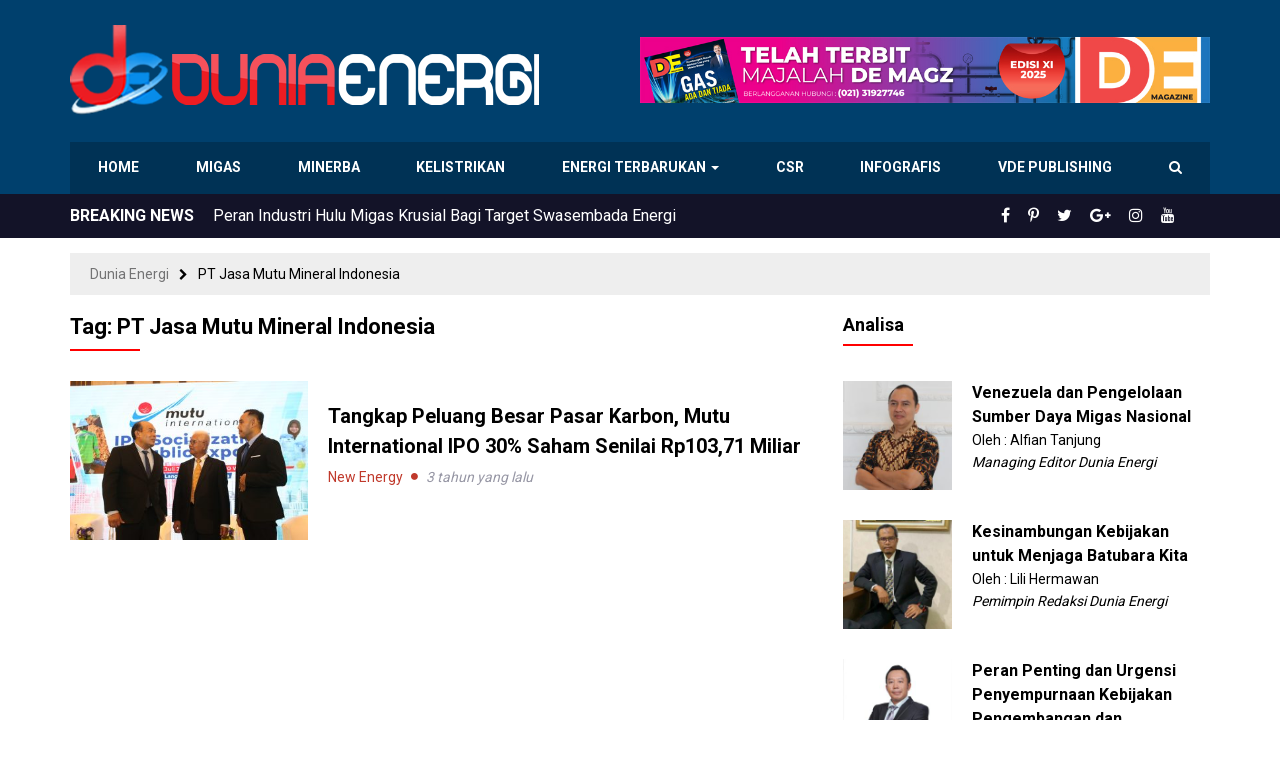

--- FILE ---
content_type: text/html; charset=UTF-8
request_url: https://www.dunia-energi.com/tag/pt-jasa-mutu-mineral-indonesia/
body_size: 16664
content:
<!DOCTYPE html>
<!--[if IE 7]>
<html class="ie ie7 ltie10" lang="id">
<![endif]-->
<!--[if IE 8]>
<html class="ie ie8 ltie10" lang="id">
<![endif]-->
<!--[if IE 9]>
<html class="ie ie9 ltie10" lang="id">
<![endif]-->
<!--[if !(IE 7) & !(IE 8) & !(IE 9)]><!-->
<html lang="id">
<!--<![endif]-->
<head>
<meta http-equiv="Content-Type" content="text/html; charset=UTF-8" />
<meta http-equiv="X-UA-Compatible" content="IE=edge,chrome=1" />
<meta name="viewport" content="width=device-width, initial-scale=1.0, maximum-scale=1.0, user-scalable=no"/>
<title>PT Jasa Mutu Mineral Indonesia Arsip - Dunia Energi</title>
<!--[if lt IE 9]>
<script src="https://www.dunia-energi.com/wp-content/themes/duniaenergiv3/assets/js/lib/html5shiv.js"></script>
<script src="https://www.dunia-energi.com/wp-content/themes/duniaenergiv3/assets/js/lib/respond.min.js"></script>
<![endif]-->
<meta name='robots' content='index, follow, max-image-preview:large, max-snippet:-1, max-video-preview:-1' />

	<!-- This site is optimized with the Yoast SEO plugin v26.8 - https://yoast.com/product/yoast-seo-wordpress/ -->
	<link rel="canonical" href="https://www.dunia-energi.com/tag/pt-jasa-mutu-mineral-indonesia/" />
	<meta property="og:locale" content="id_ID" />
	<meta property="og:type" content="article" />
	<meta property="og:title" content="PT Jasa Mutu Mineral Indonesia Arsip - Dunia Energi" />
	<meta property="og:url" content="https://www.dunia-energi.com/tag/pt-jasa-mutu-mineral-indonesia/" />
	<meta property="og:site_name" content="Dunia Energi" />
	<meta name="twitter:card" content="summary_large_image" />
	<meta name="twitter:site" content="@DuniaEnergi" />
	<script type="application/ld+json" class="yoast-schema-graph">{"@context":"https://schema.org","@graph":[{"@type":"CollectionPage","@id":"https://www.dunia-energi.com/tag/pt-jasa-mutu-mineral-indonesia/","url":"https://www.dunia-energi.com/tag/pt-jasa-mutu-mineral-indonesia/","name":"PT Jasa Mutu Mineral Indonesia Arsip - Dunia Energi","isPartOf":{"@id":"https://www.dunia-energi.com/#website"},"primaryImageOfPage":{"@id":"https://www.dunia-energi.com/tag/pt-jasa-mutu-mineral-indonesia/#primaryimage"},"image":{"@id":"https://www.dunia-energi.com/tag/pt-jasa-mutu-mineral-indonesia/#primaryimage"},"thumbnailUrl":"https://www.dunia-energi.com/wp-content/uploads/2023/07/FOTO-1-scaled.jpg","breadcrumb":{"@id":"https://www.dunia-energi.com/tag/pt-jasa-mutu-mineral-indonesia/#breadcrumb"},"inLanguage":"id"},{"@type":"ImageObject","inLanguage":"id","@id":"https://www.dunia-energi.com/tag/pt-jasa-mutu-mineral-indonesia/#primaryimage","url":"https://www.dunia-energi.com/wp-content/uploads/2023/07/FOTO-1-scaled.jpg","contentUrl":"https://www.dunia-energi.com/wp-content/uploads/2023/07/FOTO-1-scaled.jpg","width":1920,"height":1280},{"@type":"BreadcrumbList","@id":"https://www.dunia-energi.com/tag/pt-jasa-mutu-mineral-indonesia/#breadcrumb","itemListElement":[{"@type":"ListItem","position":1,"name":"Beranda","item":"https://www.dunia-energi.com/"},{"@type":"ListItem","position":2,"name":"PT Jasa Mutu Mineral Indonesia"}]},{"@type":"WebSite","@id":"https://www.dunia-energi.com/#website","url":"https://www.dunia-energi.com/","name":"Dunia Energi","description":"Pusat Berita Perkembangan Tambang &amp; Migas Indonesia","publisher":{"@id":"https://www.dunia-energi.com/#organization"},"potentialAction":[{"@type":"SearchAction","target":{"@type":"EntryPoint","urlTemplate":"https://www.dunia-energi.com/?s={search_term_string}"},"query-input":{"@type":"PropertyValueSpecification","valueRequired":true,"valueName":"search_term_string"}}],"inLanguage":"id"},{"@type":"Organization","@id":"https://www.dunia-energi.com/#organization","name":"PT Dunia Energi","url":"https://www.dunia-energi.com/","logo":{"@type":"ImageObject","inLanguage":"id","@id":"https://www.dunia-energi.com/#/schema/logo/image/","url":"https://i1.wp.com/www.dunia-energi.com/wp-content/uploads/2018/02/logo-small.png?fit=256%2C256&ssl=1","contentUrl":"https://i1.wp.com/www.dunia-energi.com/wp-content/uploads/2018/02/logo-small.png?fit=256%2C256&ssl=1","width":256,"height":256,"caption":"PT Dunia Energi"},"image":{"@id":"https://www.dunia-energi.com/#/schema/logo/image/"},"sameAs":["https://www.facebook.com/duniaenergi","https://x.com/DuniaEnergi","https://www.instagram.com/duniaenergi/","https://www.pinterest.com/duniaenergi/","https://www.youtube.com/channel/UC-1S0QB3HOn6AltYa5-Nphw"]}]}</script>
	<!-- / Yoast SEO plugin. -->


<link rel="alternate" type="application/rss+xml" title="Dunia Energi &raquo; Feed" href="https://www.dunia-energi.com/feed/" />
<link rel="alternate" type="application/rss+xml" title="Dunia Energi &raquo; Umpan Komentar" href="https://www.dunia-energi.com/comments/feed/" />
<link rel="alternate" type="application/rss+xml" title="Dunia Energi &raquo; PT Jasa Mutu Mineral Indonesia Umpan Tag" href="https://www.dunia-energi.com/tag/pt-jasa-mutu-mineral-indonesia/feed/" />
<style id='wp-img-auto-sizes-contain-inline-css' type='text/css'>
img:is([sizes=auto i],[sizes^="auto," i]){contain-intrinsic-size:3000px 1500px}
/*# sourceURL=wp-img-auto-sizes-contain-inline-css */
</style>
<style id='wp-emoji-styles-inline-css' type='text/css'>

	img.wp-smiley, img.emoji {
		display: inline !important;
		border: none !important;
		box-shadow: none !important;
		height: 1em !important;
		width: 1em !important;
		margin: 0 0.07em !important;
		vertical-align: -0.1em !important;
		background: none !important;
		padding: 0 !important;
	}
/*# sourceURL=wp-emoji-styles-inline-css */
</style>
<style id='wp-block-library-inline-css' type='text/css'>
:root{--wp-block-synced-color:#7a00df;--wp-block-synced-color--rgb:122,0,223;--wp-bound-block-color:var(--wp-block-synced-color);--wp-editor-canvas-background:#ddd;--wp-admin-theme-color:#007cba;--wp-admin-theme-color--rgb:0,124,186;--wp-admin-theme-color-darker-10:#006ba1;--wp-admin-theme-color-darker-10--rgb:0,107,160.5;--wp-admin-theme-color-darker-20:#005a87;--wp-admin-theme-color-darker-20--rgb:0,90,135;--wp-admin-border-width-focus:2px}@media (min-resolution:192dpi){:root{--wp-admin-border-width-focus:1.5px}}.wp-element-button{cursor:pointer}:root .has-very-light-gray-background-color{background-color:#eee}:root .has-very-dark-gray-background-color{background-color:#313131}:root .has-very-light-gray-color{color:#eee}:root .has-very-dark-gray-color{color:#313131}:root .has-vivid-green-cyan-to-vivid-cyan-blue-gradient-background{background:linear-gradient(135deg,#00d084,#0693e3)}:root .has-purple-crush-gradient-background{background:linear-gradient(135deg,#34e2e4,#4721fb 50%,#ab1dfe)}:root .has-hazy-dawn-gradient-background{background:linear-gradient(135deg,#faaca8,#dad0ec)}:root .has-subdued-olive-gradient-background{background:linear-gradient(135deg,#fafae1,#67a671)}:root .has-atomic-cream-gradient-background{background:linear-gradient(135deg,#fdd79a,#004a59)}:root .has-nightshade-gradient-background{background:linear-gradient(135deg,#330968,#31cdcf)}:root .has-midnight-gradient-background{background:linear-gradient(135deg,#020381,#2874fc)}:root{--wp--preset--font-size--normal:16px;--wp--preset--font-size--huge:42px}.has-regular-font-size{font-size:1em}.has-larger-font-size{font-size:2.625em}.has-normal-font-size{font-size:var(--wp--preset--font-size--normal)}.has-huge-font-size{font-size:var(--wp--preset--font-size--huge)}.has-text-align-center{text-align:center}.has-text-align-left{text-align:left}.has-text-align-right{text-align:right}.has-fit-text{white-space:nowrap!important}#end-resizable-editor-section{display:none}.aligncenter{clear:both}.items-justified-left{justify-content:flex-start}.items-justified-center{justify-content:center}.items-justified-right{justify-content:flex-end}.items-justified-space-between{justify-content:space-between}.screen-reader-text{border:0;clip-path:inset(50%);height:1px;margin:-1px;overflow:hidden;padding:0;position:absolute;width:1px;word-wrap:normal!important}.screen-reader-text:focus{background-color:#ddd;clip-path:none;color:#444;display:block;font-size:1em;height:auto;left:5px;line-height:normal;padding:15px 23px 14px;text-decoration:none;top:5px;width:auto;z-index:100000}html :where(.has-border-color){border-style:solid}html :where([style*=border-top-color]){border-top-style:solid}html :where([style*=border-right-color]){border-right-style:solid}html :where([style*=border-bottom-color]){border-bottom-style:solid}html :where([style*=border-left-color]){border-left-style:solid}html :where([style*=border-width]){border-style:solid}html :where([style*=border-top-width]){border-top-style:solid}html :where([style*=border-right-width]){border-right-style:solid}html :where([style*=border-bottom-width]){border-bottom-style:solid}html :where([style*=border-left-width]){border-left-style:solid}html :where(img[class*=wp-image-]){height:auto;max-width:100%}:where(figure){margin:0 0 1em}html :where(.is-position-sticky){--wp-admin--admin-bar--position-offset:var(--wp-admin--admin-bar--height,0px)}@media screen and (max-width:600px){html :where(.is-position-sticky){--wp-admin--admin-bar--position-offset:0px}}

/*# sourceURL=wp-block-library-inline-css */
</style><style id='wp-block-gallery-inline-css' type='text/css'>
.blocks-gallery-grid:not(.has-nested-images),.wp-block-gallery:not(.has-nested-images){display:flex;flex-wrap:wrap;list-style-type:none;margin:0;padding:0}.blocks-gallery-grid:not(.has-nested-images) .blocks-gallery-image,.blocks-gallery-grid:not(.has-nested-images) .blocks-gallery-item,.wp-block-gallery:not(.has-nested-images) .blocks-gallery-image,.wp-block-gallery:not(.has-nested-images) .blocks-gallery-item{display:flex;flex-direction:column;flex-grow:1;justify-content:center;margin:0 1em 1em 0;position:relative;width:calc(50% - 1em)}.blocks-gallery-grid:not(.has-nested-images) .blocks-gallery-image:nth-of-type(2n),.blocks-gallery-grid:not(.has-nested-images) .blocks-gallery-item:nth-of-type(2n),.wp-block-gallery:not(.has-nested-images) .blocks-gallery-image:nth-of-type(2n),.wp-block-gallery:not(.has-nested-images) .blocks-gallery-item:nth-of-type(2n){margin-right:0}.blocks-gallery-grid:not(.has-nested-images) .blocks-gallery-image figure,.blocks-gallery-grid:not(.has-nested-images) .blocks-gallery-item figure,.wp-block-gallery:not(.has-nested-images) .blocks-gallery-image figure,.wp-block-gallery:not(.has-nested-images) .blocks-gallery-item figure{align-items:flex-end;display:flex;height:100%;justify-content:flex-start;margin:0}.blocks-gallery-grid:not(.has-nested-images) .blocks-gallery-image img,.blocks-gallery-grid:not(.has-nested-images) .blocks-gallery-item img,.wp-block-gallery:not(.has-nested-images) .blocks-gallery-image img,.wp-block-gallery:not(.has-nested-images) .blocks-gallery-item img{display:block;height:auto;max-width:100%;width:auto}.blocks-gallery-grid:not(.has-nested-images) .blocks-gallery-image figcaption,.blocks-gallery-grid:not(.has-nested-images) .blocks-gallery-item figcaption,.wp-block-gallery:not(.has-nested-images) .blocks-gallery-image figcaption,.wp-block-gallery:not(.has-nested-images) .blocks-gallery-item figcaption{background:linear-gradient(0deg,#000000b3,#0000004d 70%,#0000);bottom:0;box-sizing:border-box;color:#fff;font-size:.8em;margin:0;max-height:100%;overflow:auto;padding:3em .77em .7em;position:absolute;text-align:center;width:100%;z-index:2}.blocks-gallery-grid:not(.has-nested-images) .blocks-gallery-image figcaption img,.blocks-gallery-grid:not(.has-nested-images) .blocks-gallery-item figcaption img,.wp-block-gallery:not(.has-nested-images) .blocks-gallery-image figcaption img,.wp-block-gallery:not(.has-nested-images) .blocks-gallery-item figcaption img{display:inline}.blocks-gallery-grid:not(.has-nested-images) figcaption,.wp-block-gallery:not(.has-nested-images) figcaption{flex-grow:1}.blocks-gallery-grid:not(.has-nested-images).is-cropped .blocks-gallery-image a,.blocks-gallery-grid:not(.has-nested-images).is-cropped .blocks-gallery-image img,.blocks-gallery-grid:not(.has-nested-images).is-cropped .blocks-gallery-item a,.blocks-gallery-grid:not(.has-nested-images).is-cropped .blocks-gallery-item img,.wp-block-gallery:not(.has-nested-images).is-cropped .blocks-gallery-image a,.wp-block-gallery:not(.has-nested-images).is-cropped .blocks-gallery-image img,.wp-block-gallery:not(.has-nested-images).is-cropped .blocks-gallery-item a,.wp-block-gallery:not(.has-nested-images).is-cropped .blocks-gallery-item img{flex:1;height:100%;object-fit:cover;width:100%}.blocks-gallery-grid:not(.has-nested-images).columns-1 .blocks-gallery-image,.blocks-gallery-grid:not(.has-nested-images).columns-1 .blocks-gallery-item,.wp-block-gallery:not(.has-nested-images).columns-1 .blocks-gallery-image,.wp-block-gallery:not(.has-nested-images).columns-1 .blocks-gallery-item{margin-right:0;width:100%}@media (min-width:600px){.blocks-gallery-grid:not(.has-nested-images).columns-3 .blocks-gallery-image,.blocks-gallery-grid:not(.has-nested-images).columns-3 .blocks-gallery-item,.wp-block-gallery:not(.has-nested-images).columns-3 .blocks-gallery-image,.wp-block-gallery:not(.has-nested-images).columns-3 .blocks-gallery-item{margin-right:1em;width:calc(33.33333% - .66667em)}.blocks-gallery-grid:not(.has-nested-images).columns-4 .blocks-gallery-image,.blocks-gallery-grid:not(.has-nested-images).columns-4 .blocks-gallery-item,.wp-block-gallery:not(.has-nested-images).columns-4 .blocks-gallery-image,.wp-block-gallery:not(.has-nested-images).columns-4 .blocks-gallery-item{margin-right:1em;width:calc(25% - .75em)}.blocks-gallery-grid:not(.has-nested-images).columns-5 .blocks-gallery-image,.blocks-gallery-grid:not(.has-nested-images).columns-5 .blocks-gallery-item,.wp-block-gallery:not(.has-nested-images).columns-5 .blocks-gallery-image,.wp-block-gallery:not(.has-nested-images).columns-5 .blocks-gallery-item{margin-right:1em;width:calc(20% - .8em)}.blocks-gallery-grid:not(.has-nested-images).columns-6 .blocks-gallery-image,.blocks-gallery-grid:not(.has-nested-images).columns-6 .blocks-gallery-item,.wp-block-gallery:not(.has-nested-images).columns-6 .blocks-gallery-image,.wp-block-gallery:not(.has-nested-images).columns-6 .blocks-gallery-item{margin-right:1em;width:calc(16.66667% - .83333em)}.blocks-gallery-grid:not(.has-nested-images).columns-7 .blocks-gallery-image,.blocks-gallery-grid:not(.has-nested-images).columns-7 .blocks-gallery-item,.wp-block-gallery:not(.has-nested-images).columns-7 .blocks-gallery-image,.wp-block-gallery:not(.has-nested-images).columns-7 .blocks-gallery-item{margin-right:1em;width:calc(14.28571% - .85714em)}.blocks-gallery-grid:not(.has-nested-images).columns-8 .blocks-gallery-image,.blocks-gallery-grid:not(.has-nested-images).columns-8 .blocks-gallery-item,.wp-block-gallery:not(.has-nested-images).columns-8 .blocks-gallery-image,.wp-block-gallery:not(.has-nested-images).columns-8 .blocks-gallery-item{margin-right:1em;width:calc(12.5% - .875em)}.blocks-gallery-grid:not(.has-nested-images).columns-1 .blocks-gallery-image:nth-of-type(1n),.blocks-gallery-grid:not(.has-nested-images).columns-1 .blocks-gallery-item:nth-of-type(1n),.blocks-gallery-grid:not(.has-nested-images).columns-2 .blocks-gallery-image:nth-of-type(2n),.blocks-gallery-grid:not(.has-nested-images).columns-2 .blocks-gallery-item:nth-of-type(2n),.blocks-gallery-grid:not(.has-nested-images).columns-3 .blocks-gallery-image:nth-of-type(3n),.blocks-gallery-grid:not(.has-nested-images).columns-3 .blocks-gallery-item:nth-of-type(3n),.blocks-gallery-grid:not(.has-nested-images).columns-4 .blocks-gallery-image:nth-of-type(4n),.blocks-gallery-grid:not(.has-nested-images).columns-4 .blocks-gallery-item:nth-of-type(4n),.blocks-gallery-grid:not(.has-nested-images).columns-5 .blocks-gallery-image:nth-of-type(5n),.blocks-gallery-grid:not(.has-nested-images).columns-5 .blocks-gallery-item:nth-of-type(5n),.blocks-gallery-grid:not(.has-nested-images).columns-6 .blocks-gallery-image:nth-of-type(6n),.blocks-gallery-grid:not(.has-nested-images).columns-6 .blocks-gallery-item:nth-of-type(6n),.blocks-gallery-grid:not(.has-nested-images).columns-7 .blocks-gallery-image:nth-of-type(7n),.blocks-gallery-grid:not(.has-nested-images).columns-7 .blocks-gallery-item:nth-of-type(7n),.blocks-gallery-grid:not(.has-nested-images).columns-8 .blocks-gallery-image:nth-of-type(8n),.blocks-gallery-grid:not(.has-nested-images).columns-8 .blocks-gallery-item:nth-of-type(8n),.wp-block-gallery:not(.has-nested-images).columns-1 .blocks-gallery-image:nth-of-type(1n),.wp-block-gallery:not(.has-nested-images).columns-1 .blocks-gallery-item:nth-of-type(1n),.wp-block-gallery:not(.has-nested-images).columns-2 .blocks-gallery-image:nth-of-type(2n),.wp-block-gallery:not(.has-nested-images).columns-2 .blocks-gallery-item:nth-of-type(2n),.wp-block-gallery:not(.has-nested-images).columns-3 .blocks-gallery-image:nth-of-type(3n),.wp-block-gallery:not(.has-nested-images).columns-3 .blocks-gallery-item:nth-of-type(3n),.wp-block-gallery:not(.has-nested-images).columns-4 .blocks-gallery-image:nth-of-type(4n),.wp-block-gallery:not(.has-nested-images).columns-4 .blocks-gallery-item:nth-of-type(4n),.wp-block-gallery:not(.has-nested-images).columns-5 .blocks-gallery-image:nth-of-type(5n),.wp-block-gallery:not(.has-nested-images).columns-5 .blocks-gallery-item:nth-of-type(5n),.wp-block-gallery:not(.has-nested-images).columns-6 .blocks-gallery-image:nth-of-type(6n),.wp-block-gallery:not(.has-nested-images).columns-6 .blocks-gallery-item:nth-of-type(6n),.wp-block-gallery:not(.has-nested-images).columns-7 .blocks-gallery-image:nth-of-type(7n),.wp-block-gallery:not(.has-nested-images).columns-7 .blocks-gallery-item:nth-of-type(7n),.wp-block-gallery:not(.has-nested-images).columns-8 .blocks-gallery-image:nth-of-type(8n),.wp-block-gallery:not(.has-nested-images).columns-8 .blocks-gallery-item:nth-of-type(8n){margin-right:0}}.blocks-gallery-grid:not(.has-nested-images) .blocks-gallery-image:last-child,.blocks-gallery-grid:not(.has-nested-images) .blocks-gallery-item:last-child,.wp-block-gallery:not(.has-nested-images) .blocks-gallery-image:last-child,.wp-block-gallery:not(.has-nested-images) .blocks-gallery-item:last-child{margin-right:0}.blocks-gallery-grid:not(.has-nested-images).alignleft,.blocks-gallery-grid:not(.has-nested-images).alignright,.wp-block-gallery:not(.has-nested-images).alignleft,.wp-block-gallery:not(.has-nested-images).alignright{max-width:420px;width:100%}.blocks-gallery-grid:not(.has-nested-images).aligncenter .blocks-gallery-item figure,.wp-block-gallery:not(.has-nested-images).aligncenter .blocks-gallery-item figure{justify-content:center}.wp-block-gallery:not(.is-cropped) .blocks-gallery-item{align-self:flex-start}figure.wp-block-gallery.has-nested-images{align-items:normal}.wp-block-gallery.has-nested-images figure.wp-block-image:not(#individual-image){margin:0;width:calc(50% - var(--wp--style--unstable-gallery-gap, 16px)/2)}.wp-block-gallery.has-nested-images figure.wp-block-image{box-sizing:border-box;display:flex;flex-direction:column;flex-grow:1;justify-content:center;max-width:100%;position:relative}.wp-block-gallery.has-nested-images figure.wp-block-image>a,.wp-block-gallery.has-nested-images figure.wp-block-image>div{flex-direction:column;flex-grow:1;margin:0}.wp-block-gallery.has-nested-images figure.wp-block-image img{display:block;height:auto;max-width:100%!important;width:auto}.wp-block-gallery.has-nested-images figure.wp-block-image figcaption,.wp-block-gallery.has-nested-images figure.wp-block-image:has(figcaption):before{bottom:0;left:0;max-height:100%;position:absolute;right:0}.wp-block-gallery.has-nested-images figure.wp-block-image:has(figcaption):before{backdrop-filter:blur(3px);content:"";height:100%;-webkit-mask-image:linear-gradient(0deg,#000 20%,#0000);mask-image:linear-gradient(0deg,#000 20%,#0000);max-height:40%;pointer-events:none}.wp-block-gallery.has-nested-images figure.wp-block-image figcaption{box-sizing:border-box;color:#fff;font-size:13px;margin:0;overflow:auto;padding:1em;text-align:center;text-shadow:0 0 1.5px #000}.wp-block-gallery.has-nested-images figure.wp-block-image figcaption::-webkit-scrollbar{height:12px;width:12px}.wp-block-gallery.has-nested-images figure.wp-block-image figcaption::-webkit-scrollbar-track{background-color:initial}.wp-block-gallery.has-nested-images figure.wp-block-image figcaption::-webkit-scrollbar-thumb{background-clip:padding-box;background-color:initial;border:3px solid #0000;border-radius:8px}.wp-block-gallery.has-nested-images figure.wp-block-image figcaption:focus-within::-webkit-scrollbar-thumb,.wp-block-gallery.has-nested-images figure.wp-block-image figcaption:focus::-webkit-scrollbar-thumb,.wp-block-gallery.has-nested-images figure.wp-block-image figcaption:hover::-webkit-scrollbar-thumb{background-color:#fffc}.wp-block-gallery.has-nested-images figure.wp-block-image figcaption{scrollbar-color:#0000 #0000;scrollbar-gutter:stable both-edges;scrollbar-width:thin}.wp-block-gallery.has-nested-images figure.wp-block-image figcaption:focus,.wp-block-gallery.has-nested-images figure.wp-block-image figcaption:focus-within,.wp-block-gallery.has-nested-images figure.wp-block-image figcaption:hover{scrollbar-color:#fffc #0000}.wp-block-gallery.has-nested-images figure.wp-block-image figcaption{will-change:transform}@media (hover:none){.wp-block-gallery.has-nested-images figure.wp-block-image figcaption{scrollbar-color:#fffc #0000}}.wp-block-gallery.has-nested-images figure.wp-block-image figcaption{background:linear-gradient(0deg,#0006,#0000)}.wp-block-gallery.has-nested-images figure.wp-block-image figcaption img{display:inline}.wp-block-gallery.has-nested-images figure.wp-block-image figcaption a{color:inherit}.wp-block-gallery.has-nested-images figure.wp-block-image.has-custom-border img{box-sizing:border-box}.wp-block-gallery.has-nested-images figure.wp-block-image.has-custom-border>a,.wp-block-gallery.has-nested-images figure.wp-block-image.has-custom-border>div,.wp-block-gallery.has-nested-images figure.wp-block-image.is-style-rounded>a,.wp-block-gallery.has-nested-images figure.wp-block-image.is-style-rounded>div{flex:1 1 auto}.wp-block-gallery.has-nested-images figure.wp-block-image.has-custom-border figcaption,.wp-block-gallery.has-nested-images figure.wp-block-image.is-style-rounded figcaption{background:none;color:inherit;flex:initial;margin:0;padding:10px 10px 9px;position:relative;text-shadow:none}.wp-block-gallery.has-nested-images figure.wp-block-image.has-custom-border:before,.wp-block-gallery.has-nested-images figure.wp-block-image.is-style-rounded:before{content:none}.wp-block-gallery.has-nested-images figcaption{flex-basis:100%;flex-grow:1;text-align:center}.wp-block-gallery.has-nested-images:not(.is-cropped) figure.wp-block-image:not(#individual-image){margin-bottom:auto;margin-top:0}.wp-block-gallery.has-nested-images.is-cropped figure.wp-block-image:not(#individual-image){align-self:inherit}.wp-block-gallery.has-nested-images.is-cropped figure.wp-block-image:not(#individual-image)>a,.wp-block-gallery.has-nested-images.is-cropped figure.wp-block-image:not(#individual-image)>div:not(.components-drop-zone){display:flex}.wp-block-gallery.has-nested-images.is-cropped figure.wp-block-image:not(#individual-image) a,.wp-block-gallery.has-nested-images.is-cropped figure.wp-block-image:not(#individual-image) img{flex:1 0 0%;height:100%;object-fit:cover;width:100%}.wp-block-gallery.has-nested-images.columns-1 figure.wp-block-image:not(#individual-image){width:100%}@media (min-width:600px){.wp-block-gallery.has-nested-images.columns-3 figure.wp-block-image:not(#individual-image){width:calc(33.33333% - var(--wp--style--unstable-gallery-gap, 16px)*.66667)}.wp-block-gallery.has-nested-images.columns-4 figure.wp-block-image:not(#individual-image){width:calc(25% - var(--wp--style--unstable-gallery-gap, 16px)*.75)}.wp-block-gallery.has-nested-images.columns-5 figure.wp-block-image:not(#individual-image){width:calc(20% - var(--wp--style--unstable-gallery-gap, 16px)*.8)}.wp-block-gallery.has-nested-images.columns-6 figure.wp-block-image:not(#individual-image){width:calc(16.66667% - var(--wp--style--unstable-gallery-gap, 16px)*.83333)}.wp-block-gallery.has-nested-images.columns-7 figure.wp-block-image:not(#individual-image){width:calc(14.28571% - var(--wp--style--unstable-gallery-gap, 16px)*.85714)}.wp-block-gallery.has-nested-images.columns-8 figure.wp-block-image:not(#individual-image){width:calc(12.5% - var(--wp--style--unstable-gallery-gap, 16px)*.875)}.wp-block-gallery.has-nested-images.columns-default figure.wp-block-image:not(#individual-image){width:calc(33.33% - var(--wp--style--unstable-gallery-gap, 16px)*.66667)}.wp-block-gallery.has-nested-images.columns-default figure.wp-block-image:not(#individual-image):first-child:nth-last-child(2),.wp-block-gallery.has-nested-images.columns-default figure.wp-block-image:not(#individual-image):first-child:nth-last-child(2)~figure.wp-block-image:not(#individual-image){width:calc(50% - var(--wp--style--unstable-gallery-gap, 16px)*.5)}.wp-block-gallery.has-nested-images.columns-default figure.wp-block-image:not(#individual-image):first-child:last-child{width:100%}}.wp-block-gallery.has-nested-images.alignleft,.wp-block-gallery.has-nested-images.alignright{max-width:420px;width:100%}.wp-block-gallery.has-nested-images.aligncenter{justify-content:center}
/*# sourceURL=https://www.dunia-energi.com/wp-includes/blocks/gallery/style.min.css */
</style>
<style id='wp-block-image-inline-css' type='text/css'>
.wp-block-image>a,.wp-block-image>figure>a{display:inline-block}.wp-block-image img{box-sizing:border-box;height:auto;max-width:100%;vertical-align:bottom}@media not (prefers-reduced-motion){.wp-block-image img.hide{visibility:hidden}.wp-block-image img.show{animation:show-content-image .4s}}.wp-block-image[style*=border-radius] img,.wp-block-image[style*=border-radius]>a{border-radius:inherit}.wp-block-image.has-custom-border img{box-sizing:border-box}.wp-block-image.aligncenter{text-align:center}.wp-block-image.alignfull>a,.wp-block-image.alignwide>a{width:100%}.wp-block-image.alignfull img,.wp-block-image.alignwide img{height:auto;width:100%}.wp-block-image .aligncenter,.wp-block-image .alignleft,.wp-block-image .alignright,.wp-block-image.aligncenter,.wp-block-image.alignleft,.wp-block-image.alignright{display:table}.wp-block-image .aligncenter>figcaption,.wp-block-image .alignleft>figcaption,.wp-block-image .alignright>figcaption,.wp-block-image.aligncenter>figcaption,.wp-block-image.alignleft>figcaption,.wp-block-image.alignright>figcaption{caption-side:bottom;display:table-caption}.wp-block-image .alignleft{float:left;margin:.5em 1em .5em 0}.wp-block-image .alignright{float:right;margin:.5em 0 .5em 1em}.wp-block-image .aligncenter{margin-left:auto;margin-right:auto}.wp-block-image :where(figcaption){margin-bottom:1em;margin-top:.5em}.wp-block-image.is-style-circle-mask img{border-radius:9999px}@supports ((-webkit-mask-image:none) or (mask-image:none)) or (-webkit-mask-image:none){.wp-block-image.is-style-circle-mask img{border-radius:0;-webkit-mask-image:url('data:image/svg+xml;utf8,<svg viewBox="0 0 100 100" xmlns="http://www.w3.org/2000/svg"><circle cx="50" cy="50" r="50"/></svg>');mask-image:url('data:image/svg+xml;utf8,<svg viewBox="0 0 100 100" xmlns="http://www.w3.org/2000/svg"><circle cx="50" cy="50" r="50"/></svg>');mask-mode:alpha;-webkit-mask-position:center;mask-position:center;-webkit-mask-repeat:no-repeat;mask-repeat:no-repeat;-webkit-mask-size:contain;mask-size:contain}}:root :where(.wp-block-image.is-style-rounded img,.wp-block-image .is-style-rounded img){border-radius:9999px}.wp-block-image figure{margin:0}.wp-lightbox-container{display:flex;flex-direction:column;position:relative}.wp-lightbox-container img{cursor:zoom-in}.wp-lightbox-container img:hover+button{opacity:1}.wp-lightbox-container button{align-items:center;backdrop-filter:blur(16px) saturate(180%);background-color:#5a5a5a40;border:none;border-radius:4px;cursor:zoom-in;display:flex;height:20px;justify-content:center;opacity:0;padding:0;position:absolute;right:16px;text-align:center;top:16px;width:20px;z-index:100}@media not (prefers-reduced-motion){.wp-lightbox-container button{transition:opacity .2s ease}}.wp-lightbox-container button:focus-visible{outline:3px auto #5a5a5a40;outline:3px auto -webkit-focus-ring-color;outline-offset:3px}.wp-lightbox-container button:hover{cursor:pointer;opacity:1}.wp-lightbox-container button:focus{opacity:1}.wp-lightbox-container button:focus,.wp-lightbox-container button:hover,.wp-lightbox-container button:not(:hover):not(:active):not(.has-background){background-color:#5a5a5a40;border:none}.wp-lightbox-overlay{box-sizing:border-box;cursor:zoom-out;height:100vh;left:0;overflow:hidden;position:fixed;top:0;visibility:hidden;width:100%;z-index:100000}.wp-lightbox-overlay .close-button{align-items:center;cursor:pointer;display:flex;justify-content:center;min-height:40px;min-width:40px;padding:0;position:absolute;right:calc(env(safe-area-inset-right) + 16px);top:calc(env(safe-area-inset-top) + 16px);z-index:5000000}.wp-lightbox-overlay .close-button:focus,.wp-lightbox-overlay .close-button:hover,.wp-lightbox-overlay .close-button:not(:hover):not(:active):not(.has-background){background:none;border:none}.wp-lightbox-overlay .lightbox-image-container{height:var(--wp--lightbox-container-height);left:50%;overflow:hidden;position:absolute;top:50%;transform:translate(-50%,-50%);transform-origin:top left;width:var(--wp--lightbox-container-width);z-index:9999999999}.wp-lightbox-overlay .wp-block-image{align-items:center;box-sizing:border-box;display:flex;height:100%;justify-content:center;margin:0;position:relative;transform-origin:0 0;width:100%;z-index:3000000}.wp-lightbox-overlay .wp-block-image img{height:var(--wp--lightbox-image-height);min-height:var(--wp--lightbox-image-height);min-width:var(--wp--lightbox-image-width);width:var(--wp--lightbox-image-width)}.wp-lightbox-overlay .wp-block-image figcaption{display:none}.wp-lightbox-overlay button{background:none;border:none}.wp-lightbox-overlay .scrim{background-color:#fff;height:100%;opacity:.9;position:absolute;width:100%;z-index:2000000}.wp-lightbox-overlay.active{visibility:visible}@media not (prefers-reduced-motion){.wp-lightbox-overlay.active{animation:turn-on-visibility .25s both}.wp-lightbox-overlay.active img{animation:turn-on-visibility .35s both}.wp-lightbox-overlay.show-closing-animation:not(.active){animation:turn-off-visibility .35s both}.wp-lightbox-overlay.show-closing-animation:not(.active) img{animation:turn-off-visibility .25s both}.wp-lightbox-overlay.zoom.active{animation:none;opacity:1;visibility:visible}.wp-lightbox-overlay.zoom.active .lightbox-image-container{animation:lightbox-zoom-in .4s}.wp-lightbox-overlay.zoom.active .lightbox-image-container img{animation:none}.wp-lightbox-overlay.zoom.active .scrim{animation:turn-on-visibility .4s forwards}.wp-lightbox-overlay.zoom.show-closing-animation:not(.active){animation:none}.wp-lightbox-overlay.zoom.show-closing-animation:not(.active) .lightbox-image-container{animation:lightbox-zoom-out .4s}.wp-lightbox-overlay.zoom.show-closing-animation:not(.active) .lightbox-image-container img{animation:none}.wp-lightbox-overlay.zoom.show-closing-animation:not(.active) .scrim{animation:turn-off-visibility .4s forwards}}@keyframes show-content-image{0%{visibility:hidden}99%{visibility:hidden}to{visibility:visible}}@keyframes turn-on-visibility{0%{opacity:0}to{opacity:1}}@keyframes turn-off-visibility{0%{opacity:1;visibility:visible}99%{opacity:0;visibility:visible}to{opacity:0;visibility:hidden}}@keyframes lightbox-zoom-in{0%{transform:translate(calc((-100vw + var(--wp--lightbox-scrollbar-width))/2 + var(--wp--lightbox-initial-left-position)),calc(-50vh + var(--wp--lightbox-initial-top-position))) scale(var(--wp--lightbox-scale))}to{transform:translate(-50%,-50%) scale(1)}}@keyframes lightbox-zoom-out{0%{transform:translate(-50%,-50%) scale(1);visibility:visible}99%{visibility:visible}to{transform:translate(calc((-100vw + var(--wp--lightbox-scrollbar-width))/2 + var(--wp--lightbox-initial-left-position)),calc(-50vh + var(--wp--lightbox-initial-top-position))) scale(var(--wp--lightbox-scale));visibility:hidden}}
/*# sourceURL=https://www.dunia-energi.com/wp-includes/blocks/image/style.min.css */
</style>
<style id='wp-block-columns-inline-css' type='text/css'>
.wp-block-columns{box-sizing:border-box;display:flex;flex-wrap:wrap!important}@media (min-width:782px){.wp-block-columns{flex-wrap:nowrap!important}}.wp-block-columns{align-items:normal!important}.wp-block-columns.are-vertically-aligned-top{align-items:flex-start}.wp-block-columns.are-vertically-aligned-center{align-items:center}.wp-block-columns.are-vertically-aligned-bottom{align-items:flex-end}@media (max-width:781px){.wp-block-columns:not(.is-not-stacked-on-mobile)>.wp-block-column{flex-basis:100%!important}}@media (min-width:782px){.wp-block-columns:not(.is-not-stacked-on-mobile)>.wp-block-column{flex-basis:0;flex-grow:1}.wp-block-columns:not(.is-not-stacked-on-mobile)>.wp-block-column[style*=flex-basis]{flex-grow:0}}.wp-block-columns.is-not-stacked-on-mobile{flex-wrap:nowrap!important}.wp-block-columns.is-not-stacked-on-mobile>.wp-block-column{flex-basis:0;flex-grow:1}.wp-block-columns.is-not-stacked-on-mobile>.wp-block-column[style*=flex-basis]{flex-grow:0}:where(.wp-block-columns){margin-bottom:1.75em}:where(.wp-block-columns.has-background){padding:1.25em 2.375em}.wp-block-column{flex-grow:1;min-width:0;overflow-wrap:break-word;word-break:break-word}.wp-block-column.is-vertically-aligned-top{align-self:flex-start}.wp-block-column.is-vertically-aligned-center{align-self:center}.wp-block-column.is-vertically-aligned-bottom{align-self:flex-end}.wp-block-column.is-vertically-aligned-stretch{align-self:stretch}.wp-block-column.is-vertically-aligned-bottom,.wp-block-column.is-vertically-aligned-center,.wp-block-column.is-vertically-aligned-top{width:100%}
/*# sourceURL=https://www.dunia-energi.com/wp-includes/blocks/columns/style.min.css */
</style>
<style id='global-styles-inline-css' type='text/css'>
:root{--wp--preset--aspect-ratio--square: 1;--wp--preset--aspect-ratio--4-3: 4/3;--wp--preset--aspect-ratio--3-4: 3/4;--wp--preset--aspect-ratio--3-2: 3/2;--wp--preset--aspect-ratio--2-3: 2/3;--wp--preset--aspect-ratio--16-9: 16/9;--wp--preset--aspect-ratio--9-16: 9/16;--wp--preset--color--black: #000000;--wp--preset--color--cyan-bluish-gray: #abb8c3;--wp--preset--color--white: #ffffff;--wp--preset--color--pale-pink: #f78da7;--wp--preset--color--vivid-red: #cf2e2e;--wp--preset--color--luminous-vivid-orange: #ff6900;--wp--preset--color--luminous-vivid-amber: #fcb900;--wp--preset--color--light-green-cyan: #7bdcb5;--wp--preset--color--vivid-green-cyan: #00d084;--wp--preset--color--pale-cyan-blue: #8ed1fc;--wp--preset--color--vivid-cyan-blue: #0693e3;--wp--preset--color--vivid-purple: #9b51e0;--wp--preset--gradient--vivid-cyan-blue-to-vivid-purple: linear-gradient(135deg,rgb(6,147,227) 0%,rgb(155,81,224) 100%);--wp--preset--gradient--light-green-cyan-to-vivid-green-cyan: linear-gradient(135deg,rgb(122,220,180) 0%,rgb(0,208,130) 100%);--wp--preset--gradient--luminous-vivid-amber-to-luminous-vivid-orange: linear-gradient(135deg,rgb(252,185,0) 0%,rgb(255,105,0) 100%);--wp--preset--gradient--luminous-vivid-orange-to-vivid-red: linear-gradient(135deg,rgb(255,105,0) 0%,rgb(207,46,46) 100%);--wp--preset--gradient--very-light-gray-to-cyan-bluish-gray: linear-gradient(135deg,rgb(238,238,238) 0%,rgb(169,184,195) 100%);--wp--preset--gradient--cool-to-warm-spectrum: linear-gradient(135deg,rgb(74,234,220) 0%,rgb(151,120,209) 20%,rgb(207,42,186) 40%,rgb(238,44,130) 60%,rgb(251,105,98) 80%,rgb(254,248,76) 100%);--wp--preset--gradient--blush-light-purple: linear-gradient(135deg,rgb(255,206,236) 0%,rgb(152,150,240) 100%);--wp--preset--gradient--blush-bordeaux: linear-gradient(135deg,rgb(254,205,165) 0%,rgb(254,45,45) 50%,rgb(107,0,62) 100%);--wp--preset--gradient--luminous-dusk: linear-gradient(135deg,rgb(255,203,112) 0%,rgb(199,81,192) 50%,rgb(65,88,208) 100%);--wp--preset--gradient--pale-ocean: linear-gradient(135deg,rgb(255,245,203) 0%,rgb(182,227,212) 50%,rgb(51,167,181) 100%);--wp--preset--gradient--electric-grass: linear-gradient(135deg,rgb(202,248,128) 0%,rgb(113,206,126) 100%);--wp--preset--gradient--midnight: linear-gradient(135deg,rgb(2,3,129) 0%,rgb(40,116,252) 100%);--wp--preset--font-size--small: 13px;--wp--preset--font-size--medium: 20px;--wp--preset--font-size--large: 36px;--wp--preset--font-size--x-large: 42px;--wp--preset--spacing--20: 0.44rem;--wp--preset--spacing--30: 0.67rem;--wp--preset--spacing--40: 1rem;--wp--preset--spacing--50: 1.5rem;--wp--preset--spacing--60: 2.25rem;--wp--preset--spacing--70: 3.38rem;--wp--preset--spacing--80: 5.06rem;--wp--preset--shadow--natural: 6px 6px 9px rgba(0, 0, 0, 0.2);--wp--preset--shadow--deep: 12px 12px 50px rgba(0, 0, 0, 0.4);--wp--preset--shadow--sharp: 6px 6px 0px rgba(0, 0, 0, 0.2);--wp--preset--shadow--outlined: 6px 6px 0px -3px rgb(255, 255, 255), 6px 6px rgb(0, 0, 0);--wp--preset--shadow--crisp: 6px 6px 0px rgb(0, 0, 0);}:where(.is-layout-flex){gap: 0.5em;}:where(.is-layout-grid){gap: 0.5em;}body .is-layout-flex{display: flex;}.is-layout-flex{flex-wrap: wrap;align-items: center;}.is-layout-flex > :is(*, div){margin: 0;}body .is-layout-grid{display: grid;}.is-layout-grid > :is(*, div){margin: 0;}:where(.wp-block-columns.is-layout-flex){gap: 2em;}:where(.wp-block-columns.is-layout-grid){gap: 2em;}:where(.wp-block-post-template.is-layout-flex){gap: 1.25em;}:where(.wp-block-post-template.is-layout-grid){gap: 1.25em;}.has-black-color{color: var(--wp--preset--color--black) !important;}.has-cyan-bluish-gray-color{color: var(--wp--preset--color--cyan-bluish-gray) !important;}.has-white-color{color: var(--wp--preset--color--white) !important;}.has-pale-pink-color{color: var(--wp--preset--color--pale-pink) !important;}.has-vivid-red-color{color: var(--wp--preset--color--vivid-red) !important;}.has-luminous-vivid-orange-color{color: var(--wp--preset--color--luminous-vivid-orange) !important;}.has-luminous-vivid-amber-color{color: var(--wp--preset--color--luminous-vivid-amber) !important;}.has-light-green-cyan-color{color: var(--wp--preset--color--light-green-cyan) !important;}.has-vivid-green-cyan-color{color: var(--wp--preset--color--vivid-green-cyan) !important;}.has-pale-cyan-blue-color{color: var(--wp--preset--color--pale-cyan-blue) !important;}.has-vivid-cyan-blue-color{color: var(--wp--preset--color--vivid-cyan-blue) !important;}.has-vivid-purple-color{color: var(--wp--preset--color--vivid-purple) !important;}.has-black-background-color{background-color: var(--wp--preset--color--black) !important;}.has-cyan-bluish-gray-background-color{background-color: var(--wp--preset--color--cyan-bluish-gray) !important;}.has-white-background-color{background-color: var(--wp--preset--color--white) !important;}.has-pale-pink-background-color{background-color: var(--wp--preset--color--pale-pink) !important;}.has-vivid-red-background-color{background-color: var(--wp--preset--color--vivid-red) !important;}.has-luminous-vivid-orange-background-color{background-color: var(--wp--preset--color--luminous-vivid-orange) !important;}.has-luminous-vivid-amber-background-color{background-color: var(--wp--preset--color--luminous-vivid-amber) !important;}.has-light-green-cyan-background-color{background-color: var(--wp--preset--color--light-green-cyan) !important;}.has-vivid-green-cyan-background-color{background-color: var(--wp--preset--color--vivid-green-cyan) !important;}.has-pale-cyan-blue-background-color{background-color: var(--wp--preset--color--pale-cyan-blue) !important;}.has-vivid-cyan-blue-background-color{background-color: var(--wp--preset--color--vivid-cyan-blue) !important;}.has-vivid-purple-background-color{background-color: var(--wp--preset--color--vivid-purple) !important;}.has-black-border-color{border-color: var(--wp--preset--color--black) !important;}.has-cyan-bluish-gray-border-color{border-color: var(--wp--preset--color--cyan-bluish-gray) !important;}.has-white-border-color{border-color: var(--wp--preset--color--white) !important;}.has-pale-pink-border-color{border-color: var(--wp--preset--color--pale-pink) !important;}.has-vivid-red-border-color{border-color: var(--wp--preset--color--vivid-red) !important;}.has-luminous-vivid-orange-border-color{border-color: var(--wp--preset--color--luminous-vivid-orange) !important;}.has-luminous-vivid-amber-border-color{border-color: var(--wp--preset--color--luminous-vivid-amber) !important;}.has-light-green-cyan-border-color{border-color: var(--wp--preset--color--light-green-cyan) !important;}.has-vivid-green-cyan-border-color{border-color: var(--wp--preset--color--vivid-green-cyan) !important;}.has-pale-cyan-blue-border-color{border-color: var(--wp--preset--color--pale-cyan-blue) !important;}.has-vivid-cyan-blue-border-color{border-color: var(--wp--preset--color--vivid-cyan-blue) !important;}.has-vivid-purple-border-color{border-color: var(--wp--preset--color--vivid-purple) !important;}.has-vivid-cyan-blue-to-vivid-purple-gradient-background{background: var(--wp--preset--gradient--vivid-cyan-blue-to-vivid-purple) !important;}.has-light-green-cyan-to-vivid-green-cyan-gradient-background{background: var(--wp--preset--gradient--light-green-cyan-to-vivid-green-cyan) !important;}.has-luminous-vivid-amber-to-luminous-vivid-orange-gradient-background{background: var(--wp--preset--gradient--luminous-vivid-amber-to-luminous-vivid-orange) !important;}.has-luminous-vivid-orange-to-vivid-red-gradient-background{background: var(--wp--preset--gradient--luminous-vivid-orange-to-vivid-red) !important;}.has-very-light-gray-to-cyan-bluish-gray-gradient-background{background: var(--wp--preset--gradient--very-light-gray-to-cyan-bluish-gray) !important;}.has-cool-to-warm-spectrum-gradient-background{background: var(--wp--preset--gradient--cool-to-warm-spectrum) !important;}.has-blush-light-purple-gradient-background{background: var(--wp--preset--gradient--blush-light-purple) !important;}.has-blush-bordeaux-gradient-background{background: var(--wp--preset--gradient--blush-bordeaux) !important;}.has-luminous-dusk-gradient-background{background: var(--wp--preset--gradient--luminous-dusk) !important;}.has-pale-ocean-gradient-background{background: var(--wp--preset--gradient--pale-ocean) !important;}.has-electric-grass-gradient-background{background: var(--wp--preset--gradient--electric-grass) !important;}.has-midnight-gradient-background{background: var(--wp--preset--gradient--midnight) !important;}.has-small-font-size{font-size: var(--wp--preset--font-size--small) !important;}.has-medium-font-size{font-size: var(--wp--preset--font-size--medium) !important;}.has-large-font-size{font-size: var(--wp--preset--font-size--large) !important;}.has-x-large-font-size{font-size: var(--wp--preset--font-size--x-large) !important;}
:where(.wp-block-columns.is-layout-flex){gap: 2em;}:where(.wp-block-columns.is-layout-grid){gap: 2em;}
/*# sourceURL=global-styles-inline-css */
</style>
<style id='core-block-supports-inline-css' type='text/css'>
.wp-block-gallery.wp-block-gallery-1{--wp--style--unstable-gallery-gap:var( --wp--style--gallery-gap-default, var( --gallery-block--gutter-size, var( --wp--style--block-gap, 0.5em ) ) );gap:var( --wp--style--gallery-gap-default, var( --gallery-block--gutter-size, var( --wp--style--block-gap, 0.5em ) ) );}.wp-block-gallery.wp-block-gallery-2{--wp--style--unstable-gallery-gap:var( --wp--style--gallery-gap-default, var( --gallery-block--gutter-size, var( --wp--style--block-gap, 0.5em ) ) );gap:var( --wp--style--gallery-gap-default, var( --gallery-block--gutter-size, var( --wp--style--block-gap, 0.5em ) ) );}.wp-container-core-columns-is-layout-9d6595d7{flex-wrap:nowrap;}
/*# sourceURL=core-block-supports-inline-css */
</style>

<style id='classic-theme-styles-inline-css' type='text/css'>
/*! This file is auto-generated */
.wp-block-button__link{color:#fff;background-color:#32373c;border-radius:9999px;box-shadow:none;text-decoration:none;padding:calc(.667em + 2px) calc(1.333em + 2px);font-size:1.125em}.wp-block-file__button{background:#32373c;color:#fff;text-decoration:none}
/*# sourceURL=/wp-includes/css/classic-themes.min.css */
</style>
<link rel='stylesheet' id='bootstrap-css' href='https://www.dunia-energi.com/wp-content/themes/duniaenergiv3/assets/css/bootstrap.min.css?ver=3.3.7' type='text/css' media='all' />
<link rel='stylesheet' id='font-awesome-css' href='https://www.dunia-energi.com/wp-content/themes/duniaenergiv3/assets/css/font-awesome.min.css?ver=4.7.0' type='text/css' media='all' />
<link rel='stylesheet' id='theme-style-css' href='https://www.dunia-energi.com/wp-content/themes/duniaenergiv3/style.css?ver=3.0.1' type='text/css' media='all' />
<link rel='stylesheet' id='theme-main-style-css' href='https://www.dunia-energi.com/wp-content/themes/duniaenergiv3/assets/css/main.css?ver=3.0.1' type='text/css' media='all' />
<link rel='stylesheet' id='theme-custom-style-css' href='https://www.dunia-energi.com/wp-content/themes/duniaenergiv3/assets/css/custom.css?ver=3.0.1' type='text/css' media='all' />
<link rel='stylesheet' id='theme-mobile-style-css' href='https://www.dunia-energi.com/wp-content/themes/duniaenergiv3/assets/css/mobile.css?ver=3.0.1' type='text/css' media='all' />
<link rel='stylesheet' id='wp-members-css' href='https://www.dunia-energi.com/wp-content/plugins/wp-members/assets/css/forms/generic-no-float.min.css?ver=3.5.5.1' type='text/css' media='all' />
<link rel='stylesheet' id='tablepress-default-css' href='https://www.dunia-energi.com/wp-content/plugins/tablepress/css/build/default.css?ver=3.2.6' type='text/css' media='all' />
<script type="text/javascript" src="https://www.dunia-energi.com/wp-content/themes/duniaenergiv3/assets/js/lib/modernizr.min.js?ver=2.7.1" id="modernizr-js"></script>
<script type="text/javascript" src="https://www.dunia-energi.com/wp-includes/js/jquery/jquery.min.js?ver=3.7.1" id="jquery-core-js"></script>
<script type="text/javascript" src="https://www.dunia-energi.com/wp-includes/js/jquery/jquery-migrate.min.js?ver=3.4.1" id="jquery-migrate-js"></script>
<script type="text/javascript" src="https://www.dunia-energi.com/wp-content/themes/duniaenergiv3/assets/js/bootstrap.min.js?ver=3.3.7" id="bootstrap-js"></script>
<script type="text/javascript" src="https://www.dunia-energi.com/wp-content/themes/duniaenergiv3/assets/js/jquery.cycle2.js?ver=2.1.6" id="jquery-cycle2-js"></script>
<script type="text/javascript" src="https://www.dunia-energi.com/wp-content/themes/duniaenergiv3/assets/js/scripts.js?ver=3.0.1" id="theme-script-js"></script>
<link rel="https://api.w.org/" href="https://www.dunia-energi.com/wp-json/" /><link rel="alternate" title="JSON" type="application/json" href="https://www.dunia-energi.com/wp-json/wp/v2/tags/4955" /><link rel="EditURI" type="application/rsd+xml" title="RSD" href="https://www.dunia-energi.com/xmlrpc.php?rsd" />
<style type="text/css">.recentcomments a{display:inline !important;padding:0 !important;margin:0 !important;}</style>      <meta name="onesignal" content="wordpress-plugin"/>
            <script>

      window.OneSignalDeferred = window.OneSignalDeferred || [];

      OneSignalDeferred.push(function(OneSignal) {
        var oneSignal_options = {};
        window._oneSignalInitOptions = oneSignal_options;

        oneSignal_options['serviceWorkerParam'] = { scope: '/' };
oneSignal_options['serviceWorkerPath'] = 'OneSignalSDKWorker.js.php';

        OneSignal.Notifications.setDefaultUrl("https://www.dunia-energi.com");

        oneSignal_options['wordpress'] = true;
oneSignal_options['appId'] = '122fc23d-95d3-4be5-a145-3f6156937fd4';
oneSignal_options['allowLocalhostAsSecureOrigin'] = true;
oneSignal_options['welcomeNotification'] = { };
oneSignal_options['welcomeNotification']['title'] = "Dunia Energi";
oneSignal_options['welcomeNotification']['message'] = "Terima kasih telah berlangganan!";
oneSignal_options['welcomeNotification']['url'] = "https://www.dunia-energi.com";
oneSignal_options['path'] = "https://www.dunia-energi.com/wp-content/plugins/onesignal-free-web-push-notifications/sdk_files/";
oneSignal_options['safari_web_id'] = "web.onesignal.auto.50dac47a-d084-4e57-bf73-88f5ab7beb6e";
oneSignal_options['persistNotification'] = false;
oneSignal_options['promptOptions'] = { };
oneSignal_options['promptOptions']['actionMessage'] = "hendak menampilkan pemberitahuan berikut:";
oneSignal_options['promptOptions']['exampleNotificationTitleDesktop'] = "Judul berita";
oneSignal_options['promptOptions']['exampleNotificationMessageDesktop'] = "Contoh ringkasan berita yang akan muncul";
oneSignal_options['promptOptions']['exampleNotificationTitleMobile'] = "Judul berita";
oneSignal_options['promptOptions']['exampleNotificationMessageMobile'] = "Contoh ringkasan berita yang akan muncul";
oneSignal_options['promptOptions']['exampleNotificationCaption'] = "(anda dapat berhenti berlangganan kapan pun)";
oneSignal_options['promptOptions']['acceptButtonText'] = "LANJUTKAN";
oneSignal_options['promptOptions']['cancelButtonText'] = "TIDAK, TERIMA KASIH";
oneSignal_options['promptOptions']['siteName'] = "dunia-energi.com";
oneSignal_options['promptOptions']['autoAcceptTitle'] = "Klik Izinkan";
oneSignal_options['notifyButton'] = { };
oneSignal_options['notifyButton']['enable'] = true;
oneSignal_options['notifyButton']['position'] = 'bottom-right';
oneSignal_options['notifyButton']['theme'] = 'default';
oneSignal_options['notifyButton']['size'] = 'medium';
oneSignal_options['notifyButton']['showCredit'] = true;
oneSignal_options['notifyButton']['text'] = {};
oneSignal_options['notifyButton']['text']['tip.state.unsubscribed'] = 'Dapatkan berita terbaru';
oneSignal_options['notifyButton']['text']['tip.state.subscribed'] = 'Anda telah berlangganan untuk pemberitahuan berita terbaru';
oneSignal_options['notifyButton']['text']['tip.state.blocked'] = 'Anda memblokir permberitahuan';
oneSignal_options['notifyButton']['text']['message.action.subscribed'] = 'Terima kasih telah berlangganan!';
oneSignal_options['notifyButton']['text']['message.action.resubscribed'] = 'Anda telah berlangganan untuk pemberitahuan berita terbaru';
oneSignal_options['notifyButton']['text']['message.action.unsubscribed'] = 'Anda tidak akan mendapatkan pemberitahuan berita terbaru lagi';
oneSignal_options['notifyButton']['text']['dialog.main.title'] = 'Atur Pemberitahuan';
oneSignal_options['notifyButton']['text']['dialog.main.button.subscribe'] = 'BERLANGGANAN';
oneSignal_options['notifyButton']['text']['dialog.main.button.unsubscribe'] = 'BERHENTI BERLANGGANAN';
oneSignal_options['notifyButton']['text']['dialog.blocked.title'] = 'Lepas blokir pemberitahuan';
oneSignal_options['notifyButton']['text']['dialog.blocked.message'] = 'Ikuti instruksi berikut untuk berlangganan';
              OneSignal.init(window._oneSignalInitOptions);
              OneSignal.Slidedown.promptPush()      });

      function documentInitOneSignal() {
        var oneSignal_elements = document.getElementsByClassName("OneSignal-prompt");

        var oneSignalLinkClickHandler = function(event) { OneSignal.Notifications.requestPermission(); event.preventDefault(); };        for(var i = 0; i < oneSignal_elements.length; i++)
          oneSignal_elements[i].addEventListener('click', oneSignalLinkClickHandler, false);
      }

      if (document.readyState === 'complete') {
           documentInitOneSignal();
      }
      else {
           window.addEventListener("load", function(event){
               documentInitOneSignal();
          });
      }
    </script>
<link rel="icon" href="https://www.dunia-energi.com/wp-content/uploads/2018/02/cropped-favicon-221x221.png" sizes="32x32" />
<link rel="icon" href="https://www.dunia-energi.com/wp-content/uploads/2018/02/cropped-favicon-221x221.png" sizes="192x192" />
<link rel="apple-touch-icon" href="https://www.dunia-energi.com/wp-content/uploads/2018/02/cropped-favicon-221x221.png" />
<meta name="msapplication-TileImage" content="https://www.dunia-energi.com/wp-content/uploads/2018/02/cropped-favicon-480x480.png" />
<!-- Google Tag Manager -->
<script>(function(w,d,s,l,i){w[l]=w[l]||[];w[l].push({'gtm.start':
new Date().getTime(),event:'gtm.js'});var f=d.getElementsByTagName(s)[0],
j=d.createElement(s),dl=l!='dataLayer'?'&l='+l:'';j.async=true;j.src=
'https://www.googletagmanager.com/gtm.js?id='+i+dl;f.parentNode.insertBefore(j,f);
})(window,document,'script','dataLayer','GTM-MXXV59');</script>
<!-- End Google Tag Manager -->
</head>
<body class="archive tag tag-pt-jasa-mutu-mineral-indonesia tag-4955 wp-custom-logo wp-theme-duniaenergiv3">
<!-- Google Tag Manager (noscript) -->
<noscript><iframe src="https://www.googletagmanager.com/ns.html?id=GTM-MXXV59"
height="0" width="0" style="display:none;visibility:hidden"></iframe></noscript>
<!-- End Google Tag Manager (noscript) -->
<div id="wrapper">
	<div id="header">
	    <div class="container">
	    	<div id="logo-container" class="clearfix">
	    		<div id="logo">
		    		<a href="https://www.dunia-energi.com/" class="custom-logo-link" rel="home"><img width="469" height="90" src="https://www.dunia-energi.com/wp-content/uploads/2019/01/logo-finall-v2.png" class="custom-logo" alt="Dunia Energi" decoding="async" srcset="https://www.dunia-energi.com/wp-content/uploads/2019/01/logo-finall-v2.png 469w, https://www.dunia-energi.com/wp-content/uploads/2019/01/logo-finall-v2-221x42.png 221w" sizes="(max-width: 469px) 100vw, 469px" /></a>		    	</div>
		    			    	<div id="header-right">
		    		<a href="https://www.dunia-energi.com/de-magazine-vol-11/" target="_blank">
		    			<img src="https://www.dunia-energi.com/wp-content/uploads/2025/08/IKLAN-BANNER-VOL-XI-1.jpg" alt="Banner Header" />
		    		</a>	
		    	</div>
		    		    	</div>
	    	
	    </div>
	</div>
	<div id="nav" class="navbar navbar-default">
	    <div class="container">
	        <!-- Brand and toggle get grouped for better mobile display -->
	        <div class="navbar-header">
	        	<div class="search-bar visible-block-xs hidden-sm hidden-md hidden-lg">
	        							<!-- search -->
					<form class="search-form-header" method="get" action="https://www.dunia-energi.com" role="search">
						<div class="input-group">
							<span class="input-group-btn">
					        	<button class="btn btn-default" type="submit"><i class="fa fa-search"></i></button>
					      	</span>
					      	<input type="text" class="form-control" name="s" placeholder="Cari berita" value="" />
					      	
					    </div><!-- /input-group -->
					</form>
					<!-- /search -->
	        	</div>

	            <button type="button" class="navbar-toggle collapsed" data-toggle="collapse" data-target="#bs-example-navbar-collapse-1" aria-expanded="false">
	                <span class="sr-only">Menu</span>
	                <span class="icon-bar"></span>
	                <span class="icon-bar"></span>
	                <span class="icon-bar"></span>
	            </button>
	        </div>

	        <!-- Collect the nav links, forms, and other content for toggling -->
	        <div class="collapse navbar-collapse" id="bs-example-navbar-collapse-1">
	           <div class="menu-menu-atas-container"><ul id="menu-menu-atas" class="nav navbar-nav"><li itemscope="itemscope" itemtype="https://www.schema.org/SiteNavigationElement" id="menu-item-5290" class="menu-item menu-item-type-custom menu-item-object-custom menu-item-home menu-item-5290"><a title="Home" href="https://www.dunia-energi.com">Home</a></li>
<li itemscope="itemscope" itemtype="https://www.schema.org/SiteNavigationElement" id="menu-item-5293" class="menu-item menu-item-type-taxonomy menu-item-object-category menu-item-5293"><a title="Migas" href="https://www.dunia-energi.com/category/migas/">Migas</a></li>
<li itemscope="itemscope" itemtype="https://www.schema.org/SiteNavigationElement" id="menu-item-20230" class="menu-item menu-item-type-taxonomy menu-item-object-category menu-item-20230"><a title="Minerba" href="https://www.dunia-energi.com/category/minerba/">Minerba</a></li>
<li itemscope="itemscope" itemtype="https://www.schema.org/SiteNavigationElement" id="menu-item-5294" class="menu-item menu-item-type-taxonomy menu-item-object-category menu-item-5294"><a title="Kelistrikan" href="https://www.dunia-energi.com/category/kelistrikan/">Kelistrikan</a></li>
<li itemscope="itemscope" itemtype="https://www.schema.org/SiteNavigationElement" id="menu-item-5295" class="menu-item menu-item-type-taxonomy menu-item-object-category menu-item-has-children menu-item-5295 dropdown"><a title="Energi Terbarukan" href="https://www.dunia-energi.com/category/energi-terbarukan/" data-toggle="dropdown" class="dropdown-toggle" aria-haspopup="true">Energi Terbarukan <span class="caret"></span></a><a href="https://www.dunia-energi.com/category/energi-terbarukan/" class="real-link" title="Energi Terbarukan">Energi Terbarukan <span class="caret"></span></a>
<ul role="menu" class=" dropdown-menu" >
	<li itemscope="itemscope" itemtype="https://www.schema.org/SiteNavigationElement" id="menu-item-5296" class="menu-item menu-item-type-taxonomy menu-item-object-category menu-item-5296"><a title="Energi Bio" href="https://www.dunia-energi.com/category/energi-terbarukan/energi-bio/">Energi Bio</a></li>
	<li itemscope="itemscope" itemtype="https://www.schema.org/SiteNavigationElement" id="menu-item-5297" class="menu-item menu-item-type-taxonomy menu-item-object-category menu-item-5297"><a title="Panas Bumi" href="https://www.dunia-energi.com/category/energi-terbarukan/panas-bumi/">Panas Bumi</a></li>
	<li itemscope="itemscope" itemtype="https://www.schema.org/SiteNavigationElement" id="menu-item-5298" class="menu-item menu-item-type-taxonomy menu-item-object-category menu-item-5298"><a title="Energi Baru" href="https://www.dunia-energi.com/category/energi-terbarukan/new-energy/">Energi Baru</a></li>
</ul>
</li>
<li itemscope="itemscope" itemtype="https://www.schema.org/SiteNavigationElement" id="menu-item-5303" class="menu-item menu-item-type-taxonomy menu-item-object-category menu-item-5303"><a title="CSR" href="https://www.dunia-energi.com/category/csr/">CSR</a></li>
<li itemscope="itemscope" itemtype="https://www.schema.org/SiteNavigationElement" id="menu-item-7034" class="menu-item menu-item-type-custom menu-item-object-custom menu-item-7034"><a title="Infografis" href="https://www.dunia-energi.com/graphic">Infografis</a></li>
<li itemscope="itemscope" itemtype="https://www.schema.org/SiteNavigationElement" id="menu-item-52109" class="menu-item menu-item-type-taxonomy menu-item-object-category menu-item-52109"><a title="VDE Publishing" href="https://www.dunia-energi.com/category/vde-publishing/">VDE Publishing</a></li>
<li class="search"><a href="#" id="opensearch"><i class="fa fa-search"></i></a><!-- search -->
<form class="search" method="get" action="https://www.dunia-energi.com" role="search">
	<div class="input-group">
      	<input type="text" class="form-control" name="s" placeholder="Cari berita" value="" />
      	<span class="input-group-btn">
        	<button class="btn btn-default" type="submit"><i class="fa fa-search"></i></button>
      	</span>
    </div><!-- /input-group -->
</form>
<!-- /search --></li></ul></div>	        </div>
	        <!-- /.navbar-collapse -->
	    </div>
	    <!-- /.container-fluid -->
	</div>
		<div id="breaking-news">
		<div class="container">
			<div class="row">
								<div class="breaking-news-container col-xs-12 col-sm-9 col-md-9 col-lg-9 pull-left">
					<span class="breaking-news-label">Breaking News</span>
					<span class="breaking-news cycle-slideshow" data-cycle-fx="fade" data-cycle-speed="100" data-cycle-timeout="8000" data-cycle-slides="> a" data-cycle-auto-height="container">
											<a href="https://www.dunia-energi.com/peran-industri-hulu-migas-krusial-bagi-target-swasembada-energi/">Peran Industri Hulu Migas Krusial Bagi Target Swasembada Energi</a>
											<a href="https://www.dunia-energi.com/operasi-tambang-pt-gag-nikel-di-raja-ampat-aman-pemerintah-hanya-jatuhi-sanksi-denda/">Operasi Tambang PT Gag Nikel di Raja Ampat &#8220;Aman&#8221;, Pemerintah Hanya Jatuhi</a>
											<a href="https://www.dunia-energi.com/skk-migas-sambut-positif-agresifitas-kufpec-di-indonesia/">SKK Migas Sambut Positif Agresifitas KUFPEC di Indonesia</a>
											<a href="https://www.dunia-energi.com/jumlah-pltu-melejit-didukung-regulasi-peningkatan-kematian-dini-dan-beban-ekonomi-membayangi/">Jumlah PLTU Melejit Didukung Regulasi, Peningkatan Kematian Dini dan Beban Ekonomi</a>
											<a href="https://www.dunia-energi.com/bulan-k3-2026-pdc-dorong-akuntabilitas-kepemimpinan-dan-kepatuhan-pekerja/">Bulan K3 2026, PDC Dorong Akuntabilitas Kepemimpinan dan Kepatuhan Pekerja</a>
										</span>
				</div>
								<div class="breaking-news-nav hidden-xs col-xs-12 col-sm-3 col-md-3 col-lg-3 pull-right">
					<span class="social-icons">
						<a href="https://www.facebook.com/duniaenergi" target="_blank" title="Kunjungi halaman facebook kami"><i class="fa fa-facebook"></i></a>
						<a href="https://www.pinterest.com/duniaenergi" target="_blank" title="Buka pinterest kami"><i class="fa fa-pinterest-p"></i></a>
						<a href="https://twitter.com/DuniaEnergi" target="_blank" title="List tweet terkini kami"><i class="fa fa-twitter"></i></a>
						<a href="https://plus.google.com/+Duniaenergicom" target="_blank" title="Kunjungi halaman google+ kami"><i class="fa fa-google-plus"></i></a>
						<a href="https://www.instagram.com/duniaenergi" target="_blank" title="Kunjungi profil instagram kami"><i class="fa fa-instagram"></i></a>
						<a href="https://www.youtube.com/channel/UC5dGbZPfkhps0bz1JQQAnwg" target="_blank" title="Kunjungi channel youtube kami"><i class="fa fa-youtube"></i></a>
					</span>
					<span class="language-switcher">
											</span>
				</div>
			</div>
		</div>
	</div>
	<div id="breadcrumb">
	<div class="container">
		<div class="breadcrumb-wrapper">
			<span property="itemListElement" typeof="ListItem"><a property="item" typeof="WebPage" title="Go to Dunia Energi." href="https://www.dunia-energi.com" class="home"><span property="name">Dunia Energi</span></a><meta property="position" content="1"></span><i class="fa fa-chevron-right"></i><span class="archive taxonomy post_tag current-item">PT Jasa Mutu Mineral Indonesia</span>		</div>
	</div>
</div>

<div id="content-container">
	<div class="container">
		<div class="content-wrapper row">
			<div class="col-xs-12 col-sm-7 col-md-8 col-lg-8 page-content">
				<div class="section-title">
					<h3>Tag: <span>PT Jasa Mutu Mineral Indonesia</span></h3>
				</div>

				<div class="list-post">
					<div id="post-57093" class="post-57093 post type-post status-publish format-standard has-post-thumbnail hentry category-headline-2 category-new-energy tag-breaking-news tag-pt-jasa-mutu-mineral-indonesia tag-pt-mutu-international tag-pt-mutuagung-lestari-tbk">
	<div class="post-wrapper row">
		<div class="post-image col-xs-4 col-sm-4 col-md-4 col-lg-4">
			<a href="https://www.dunia-energi.com/tangkap-peluang-besar-pasar-karbon-mutu-international-ipo-30-saham-senilai-rp10371-miliar/" title="Tangkap Peluang Besar Pasar Karbon, Mutu International IPO 30% Saham Senilai Rp103,71 Miliar" class="post-image-link">
				<img width="360" height="240" src="https://www.dunia-energi.com/wp-content/uploads/2023/07/FOTO-1-360x240.jpg" class="post-thumbnail hidden-xs wp-post-image" alt="Tangkap Peluang Besar Pasar Karbon, Mutu International IPO 30% Saham Senilai Rp103,71 Miliar" decoding="async" fetchpriority="high" srcset="https://www.dunia-energi.com/wp-content/uploads/2023/07/FOTO-1-360x240.jpg 360w, https://www.dunia-energi.com/wp-content/uploads/2023/07/FOTO-1-480x320.jpg 480w, https://www.dunia-energi.com/wp-content/uploads/2023/07/FOTO-1-1280x853.jpg 1280w, https://www.dunia-energi.com/wp-content/uploads/2023/07/FOTO-1-768x512.jpg 768w, https://www.dunia-energi.com/wp-content/uploads/2023/07/FOTO-1-1536x1024.jpg 1536w, https://www.dunia-energi.com/wp-content/uploads/2023/07/FOTO-1-2048x1365.jpg 2048w, https://www.dunia-energi.com/wp-content/uploads/2023/07/FOTO-1-scaled.jpg 1920w, https://www.dunia-energi.com/wp-content/uploads/2023/07/FOTO-1-175x116.jpg 175w, https://www.dunia-energi.com/wp-content/uploads/2023/07/FOTO-1-221x147.jpg 221w" sizes="(max-width: 360px) 100vw, 360px" />				<img width="240" height="240" src="https://www.dunia-energi.com/wp-content/uploads/2023/07/FOTO-1-240x240.jpg" class="post-thumbnail visible-xs-block hidden-sm hidden-md hidden-lg wp-post-image" alt="Tangkap Peluang Besar Pasar Karbon, Mutu International IPO 30% Saham Senilai Rp103,71 Miliar" decoding="async" />
							</a>
		</div>
		<div class="post-detail col-xs-8 col-sm-8 col-md-8 col-lg-8">
			<h4 class="post-title">
				<a href="https://www.dunia-energi.com/tangkap-peluang-besar-pasar-karbon-mutu-international-ipo-30-saham-senilai-rp10371-miliar/" title="Tangkap Peluang Besar Pasar Karbon, Mutu International IPO 30% Saham Senilai Rp103,71 Miliar" class="post-title-link">
					Tangkap Peluang Besar Pasar Karbon, Mutu International IPO 30% Saham Senilai Rp103,71 Miliar				</a>
			</h4>

			<div class="post-meta">
								<span class="post-cat">New Energy</span>
				<span class="post-meta-sep"><i class="fa fa-circle"></i></span>
								<span class="post-time">
				3 tahun yang lalu				</span>
			</div>
		</div>
	</div>
</div>				</div>
			</div>
			<div class="col-xs-12 col-sm-5 col-md-4 col-lg-4 homepage-sidebar sidebar">
									<div id="homepage-sidebar">
						<div id="analysis-widget-2" class="widget analysis-widget"><div class="section-title"><h4>Analisa</h4></div><div class="widget-content">
				<ul class="list-article">			
			<li class="article-item post-78872 analysis type-analysis status-publish has-post-thumbnail hentry">
				<div class="row">
					<div class="col-xs-4">
						<a href="https://www.dunia-energi.com/analysis/venezuela-dan-pengelolaan-sumber-daya-migas-nasional/" class="frame" title="Venezuela dan Pengelolaan Sumber Daya Migas Nasional">
														<img width="240" height="240" src="https://www.dunia-energi.com/wp-content/uploads/2026/01/1768138576091-240x240.jpg" class="widget-thumbnail wp-post-image" alt="Venezuela dan Pengelolaan Sumber Daya Migas Nasional" decoding="async" loading="lazy" srcset="https://www.dunia-energi.com/wp-content/uploads/2026/01/1768138576091-240x240.jpg 240w, https://www.dunia-energi.com/wp-content/uploads/2026/01/1768138576091-480x480.jpg 480w, https://www.dunia-energi.com/wp-content/uploads/2026/01/1768138576091-1280x1280.jpg 1280w, https://www.dunia-energi.com/wp-content/uploads/2026/01/1768138576091-768x768.jpg 768w, https://www.dunia-energi.com/wp-content/uploads/2026/01/1768138576091-1536x1536.jpg 1536w, https://www.dunia-energi.com/wp-content/uploads/2026/01/1768138576091-221x221.jpg 221w, https://www.dunia-energi.com/wp-content/uploads/2026/01/1768138576091.jpg 1632w" sizes="auto, (max-width: 240px) 100vw, 240px" />													</a><!-- end frame -->
					</div>
					<div class="detail col-xs-8">
						<div class="widget-link">
							<a href="https://www.dunia-energi.com/analysis/venezuela-dan-pengelolaan-sumber-daya-migas-nasional/" class="link" title="Venezuela dan Pengelolaan Sumber Daya Migas Nasional">Venezuela dan Pengelolaan Sumber Daya Migas Nasional</a>
						</div>
						<div class="widget-info">
							<div class="info-by">
								Oleh : Alfian Tanjung 							</div>
							<div class="info-job-title">
								Managing Editor Dunia Energi 							</div>
						</div>
					</div><!-- end detail -->
				</div>
			</li>
				
			<li class="article-item post-78619 analysis type-analysis status-publish has-post-thumbnail hentry">
				<div class="row">
					<div class="col-xs-4">
						<a href="https://www.dunia-energi.com/analysis/kesinambungan-kebijakan-untuk-menjaga-batu-bara-kita/" class="frame" title="Kesinambungan Kebijakan untuk Menjaga Batubara Kita">
														<img width="240" height="240" src="https://www.dunia-energi.com/wp-content/uploads/2025/08/1754893867606-240x240.jpg" class="widget-thumbnail wp-post-image" alt="Kesinambungan Kebijakan untuk Menjaga Batubara Kita" decoding="async" loading="lazy" srcset="https://www.dunia-energi.com/wp-content/uploads/2025/08/1754893867606-240x240.jpg 240w, https://www.dunia-energi.com/wp-content/uploads/2025/08/1754893867606-480x480.jpg 480w, https://www.dunia-energi.com/wp-content/uploads/2025/08/1754893867606-221x221.jpg 221w, https://www.dunia-energi.com/wp-content/uploads/2025/08/1754893867606.jpg 607w" sizes="auto, (max-width: 240px) 100vw, 240px" />													</a><!-- end frame -->
					</div>
					<div class="detail col-xs-8">
						<div class="widget-link">
							<a href="https://www.dunia-energi.com/analysis/kesinambungan-kebijakan-untuk-menjaga-batu-bara-kita/" class="link" title="Kesinambungan Kebijakan untuk Menjaga Batubara Kita">Kesinambungan Kebijakan untuk Menjaga Batubara Kita</a>
						</div>
						<div class="widget-info">
							<div class="info-by">
								Oleh : Lili Hermawan 							</div>
							<div class="info-job-title">
								Pemimpin Redaksi Dunia Energi 							</div>
						</div>
					</div><!-- end detail -->
				</div>
			</li>
				
			<li class="article-item post-78092 analysis type-analysis status-publish has-post-thumbnail hentry">
				<div class="row">
					<div class="col-xs-4">
						<a href="https://www.dunia-energi.com/analysis/peran-penting-dan-urgensi-penyempurnaan-kebijakan-pengembangan-dan-pengusahaan-panas-bumi-nasional/" class="frame" title="Peran Penting dan Urgensi Penyempurnaan Kebijakan Pengembangan dan Pengusahaan Panas Bumi Nasional">
														<img width="240" height="240" src="https://www.dunia-energi.com/wp-content/uploads/2025/11/IMG-20251122-WA0005-240x240.jpg" class="widget-thumbnail wp-post-image" alt="Peran Penting dan Urgensi Penyempurnaan Kebijakan Pengembangan dan Pengusahaan Panas Bumi Nasional" decoding="async" loading="lazy" />													</a><!-- end frame -->
					</div>
					<div class="detail col-xs-8">
						<div class="widget-link">
							<a href="https://www.dunia-energi.com/analysis/peran-penting-dan-urgensi-penyempurnaan-kebijakan-pengembangan-dan-pengusahaan-panas-bumi-nasional/" class="link" title="Peran Penting dan Urgensi Penyempurnaan Kebijakan Pengembangan dan Pengusahaan Panas Bumi Nasional">Peran Penting dan Urgensi Penyempurnaan Kebijakan Pengembangan dan Pengusahaan Panas Bumi Nasional</a>
						</div>
						<div class="widget-info">
							<div class="info-by">
								Oleh : Komaidi Notonegoro							</div>
							<div class="info-job-title">
								Direktur Eksekutif ReforMiner Institute dan Pengajar Program Magister Ilmu Ekonomi Universitas Trisakti							</div>
						</div>
					</div><!-- end detail -->
				</div>
			</li>
	</ul><!-- end list article -->
			</div><!-- end widget content -->
		</div><div id="block-49" class="widget widget_block widget_media_gallery">
<figure class="wp-block-gallery has-nested-images columns-default is-cropped wp-block-gallery-1 is-layout-flex wp-block-gallery-is-layout-flex">
<figure class="wp-block-image size-large"><img loading="lazy" decoding="async" width="640" height="368" data-id="71073" src="https://www.dunia-energi.com/wp-content/uploads/2024/12/WhatsApp-Image-2024-12-20-at-13.49.05.jpeg" alt="" class="wp-image-71073" srcset="https://www.dunia-energi.com/wp-content/uploads/2024/12/WhatsApp-Image-2024-12-20-at-13.49.05.jpeg 640w, https://www.dunia-energi.com/wp-content/uploads/2024/12/WhatsApp-Image-2024-12-20-at-13.49.05-480x276.jpeg 480w, https://www.dunia-energi.com/wp-content/uploads/2024/12/WhatsApp-Image-2024-12-20-at-13.49.05-221x127.jpeg 221w" sizes="auto, (max-width: 640px) 100vw, 640px" /></figure>
</figure>
</div><div id="block-73" class="widget widget_block widget_media_gallery">
<figure class="wp-block-gallery has-nested-images columns-default is-cropped wp-block-gallery-2 is-layout-flex wp-block-gallery-is-layout-flex"></figure>
</div><div id="block-12" class="widget widget_block">
<div class="wp-block-columns are-vertically-aligned-center is-layout-flex wp-container-core-columns-is-layout-9d6595d7 wp-block-columns-is-layout-flex">
<div class="wp-block-column is-layout-flow wp-block-column-is-layout-flow"></div>
</div>
</div><div id="archive-category-4" class="widget archive-category"><div class="section-title"><h4>CSR Update</h4></div><div class="widget-content">
				<ul class="list-article">			
			<li class="article-item post-78506 post type-post status-publish format-standard has-post-thumbnail hentry category-csr category-headline-2 tag-breaking-news">
				<div class="row">
					<div class="col-xs-4">
						<a href="https://www.dunia-energi.com/pdc-peduli-direksi-dan-relawan-turun-langsung-bantu-masyarakat-terdampak-bencana-di-aceh/" class="frame" title="PDC Peduli, Direksi dan Relawan Turun Langsung Bantu Masyarakat Terdampak Bencana di Aceh">
														<img width="240" height="240" src="https://www.dunia-energi.com/wp-content/uploads/2025/12/IMG-20251223-WA0021-240x240.jpg" class="widget-thumbnail wp-post-image" alt="PDC Peduli, Direksi dan Relawan Turun Langsung Bantu Masyarakat Terdampak Bencana di Aceh" decoding="async" loading="lazy" />																				</a><!-- end frame -->
					</div>
					<div class="detail col-xs-8">
						<div class="info">
							Selasa, 23/12/2025						</div><!-- end info -->
						<div class="widget-link">
							<a href="https://www.dunia-energi.com/pdc-peduli-direksi-dan-relawan-turun-langsung-bantu-masyarakat-terdampak-bencana-di-aceh/" class="link" title="PDC Peduli, Direksi dan Relawan Turun Langsung Bantu Masyarakat Terdampak Bencana di Aceh">PDC Peduli, Direksi dan Relawan Turun Langsung Bantu Masyarakat Terdampak Bencana di Aceh</a>
						</div>
					</div><!-- end detail -->
				</div>
			</li>
				
			<li class="article-item post-78473 post type-post status-publish format-standard has-post-thumbnail hentry category-csr category-headline-2">
				<div class="row">
					<div class="col-xs-4">
						<a href="https://www.dunia-energi.com/hut-ke-50-inalum-membangun-kepedulian-dan-kebersamaan/" class="frame" title="HUT ke-50 INALUM: Membangun Kepedulian dan Kebersamaan">
														<img width="240" height="240" src="https://www.dunia-energi.com/wp-content/uploads/2025/12/IMG-20251222-WA0044-240x240.jpg" class="widget-thumbnail wp-post-image" alt="HUT ke-50 INALUM: Membangun Kepedulian dan Kebersamaan" decoding="async" loading="lazy" />																				</a><!-- end frame -->
					</div>
					<div class="detail col-xs-8">
						<div class="info">
							Senin, 22/12/2025						</div><!-- end info -->
						<div class="widget-link">
							<a href="https://www.dunia-energi.com/hut-ke-50-inalum-membangun-kepedulian-dan-kebersamaan/" class="link" title="HUT ke-50 INALUM: Membangun Kepedulian dan Kebersamaan">HUT ke-50 INALUM: Membangun Kepedulian dan Kebersamaan</a>
						</div>
					</div><!-- end detail -->
				</div>
			</li>
				
			<li class="article-item post-78453 post type-post status-publish format-standard has-post-thumbnail hentry category-csr tag-aceh tag-breaking-news tag-pertamina tag-pis tag-tamiang">
				<div class="row">
					<div class="col-xs-4">
						<a href="https://www.dunia-energi.com/optimalkan-armada-kapal-pis-salurkan-bantuan-untuk-warga-aceh-tamiang/" class="frame" title="Optimalkan Armada Kapal, PIS Salurkan Bantuan untuk Warga Aceh Tamiang">
														<img width="240" height="240" src="https://www.dunia-energi.com/wp-content/uploads/2025/12/IMG-20251221-WA0008-240x240.jpg" class="widget-thumbnail wp-post-image" alt="Optimalkan Armada Kapal, PIS Salurkan Bantuan untuk Warga Aceh Tamiang" decoding="async" loading="lazy" />																				</a><!-- end frame -->
					</div>
					<div class="detail col-xs-8">
						<div class="info">
							Minggu, 21/12/2025						</div><!-- end info -->
						<div class="widget-link">
							<a href="https://www.dunia-energi.com/optimalkan-armada-kapal-pis-salurkan-bantuan-untuk-warga-aceh-tamiang/" class="link" title="Optimalkan Armada Kapal, PIS Salurkan Bantuan untuk Warga Aceh Tamiang">Optimalkan Armada Kapal, PIS Salurkan Bantuan untuk Warga Aceh Tamiang</a>
						</div>
					</div><!-- end detail -->
				</div>
			</li>
				
			<li class="article-item post-78440 post type-post status-publish format-standard has-post-thumbnail hentry category-csr tag-aceh tag-bencana tag-breaking-news tag-pgn tag-sumut">
				<div class="row">
					<div class="col-xs-4">
						<a href="https://www.dunia-energi.com/pgn-konsisten-turun-salurkan-bantuan-bencana-aceh-dan-sumatera-utara/" class="frame" title="PGN Konsisten Turun Salurkan Bantuan Bencana Aceh dan Sumatera Utara">
														<img width="240" height="240" src="https://www.dunia-energi.com/wp-content/uploads/2025/12/WhatsApp-Image-2025-12-19-at-13.54.05-240x240.jpeg" class="widget-thumbnail wp-post-image" alt="PGN Konsisten Turun Salurkan Bantuan Bencana Aceh dan Sumatera Utara" decoding="async" loading="lazy" />																				</a><!-- end frame -->
					</div>
					<div class="detail col-xs-8">
						<div class="info">
							Jumat, 19/12/2025						</div><!-- end info -->
						<div class="widget-link">
							<a href="https://www.dunia-energi.com/pgn-konsisten-turun-salurkan-bantuan-bencana-aceh-dan-sumatera-utara/" class="link" title="PGN Konsisten Turun Salurkan Bantuan Bencana Aceh dan Sumatera Utara">PGN Konsisten Turun Salurkan Bantuan Bencana Aceh dan Sumatera Utara</a>
						</div>
					</div><!-- end detail -->
				</div>
			</li>
	</ul><!-- end list article -->
			</div><!-- end widget content -->
		</div>					</div>
							</div>
		</div>
	</div>
</div>
	<div id="footer-menu">
		<div class="container">
			<div class="footer-menu-wrapper">
				<div class="footer-logo">
					<a href="https://www.dunia-energi.com">
						<img src="https://www.dunia-energi.com/wp-content/themes/duniaenergiv3/assets/img/logo-small.png" alt="Dunia Energi" />
					</a>
				</div>
				<div class="footer-menu">
				<div class="menu-menu-bawah-container"><ul id="menu-menu-bawah" class="menu footer-menu"><li id="menu-item-20235" class="menu-item menu-item-type-post_type menu-item-object-page menu-item-home menu-item-20235"><a href="https://www.dunia-energi.com/">Homepage</a></li>
<li id="menu-item-20236" class="menu-item menu-item-type-post_type menu-item-object-page menu-item-20236"><a href="https://www.dunia-energi.com/tentang-kami/">Tentang Kami</a></li>
<li id="menu-item-20239" class="menu-item menu-item-type-post_type menu-item-object-page menu-item-20239"><a href="https://www.dunia-energi.com/ketentuan-penggunaan/">Ketentuan Penggunaan</a></li>
<li id="menu-item-20237" class="menu-item menu-item-type-post_type menu-item-object-page menu-item-20237"><a href="https://www.dunia-energi.com/pedoman-dewan-pers/">Pedoman</a></li>
<li id="menu-item-20238" class="menu-item menu-item-type-post_type menu-item-object-page menu-item-20238"><a href="https://www.dunia-energi.com/pasang-iklan/">Pasang Iklan</a></li>
<li id="menu-item-20240" class="menu-item menu-item-type-post_type menu-item-object-page menu-item-20240"><a href="https://www.dunia-energi.com/hubungi-kami/">Hubungi Kami</a></li>
</ul></div>				</div>
				<span class="social-icons visible-block-xs hidden-sm hidden-md hidden-lg">
					<a href="https://www.facebook.com/duniaenergi" target="_blank" title="Kunjungi halaman facebook kami"><i class="fa fa-facebook"></i></a>
					<a href="https://www.pinterest.com/duniaenergi" target="_blank" title="Buka pinterest kami"><i class="fa fa-pinterest-p"></i></a>
					<a href="https://twitter.com/DuniaEnergi" target="_blank" title="List tweet terkini kami"><i class="fa fa-twitter"></i></a>
					<a href="https://plus.google.com/+Duniaenergicom" target="_blank" title="Kunjungi halaman google+ kami"><i class="fa fa-google-plus"></i></a>
					<a href="https://www.instagram.com/duniaenergi" target="_blank" title="Kunjungi profil instagram kami"><i class="fa fa-instagram"></i></a>
					<a href="https://www.youtube.com/channel/UC5dGbZPfkhps0bz1JQQAnwg" target="_blank" title="Kunjungi channel youtube kami"><i class="fa fa-youtube"></i></a>
				</span>
			</div>
		</div>
	</div>
	<div id="footer">
		<div class="container">
			<div class="footer-text">
				Copyright &copy; 2026 Dunia-energi.com. All Rights Reserved. Developed by <a href="https://www.hilallabs.com" target="_blank">Hilallabs</a>.
			</div>
		</div>
	</div>
</div>

<!-- end #wrapper -->
<script type="speculationrules">
{"prefetch":[{"source":"document","where":{"and":[{"href_matches":"/*"},{"not":{"href_matches":["/wp-*.php","/wp-admin/*","/wp-content/uploads/*","/wp-content/*","/wp-content/plugins/*","/wp-content/themes/duniaenergiv3/*","/*\\?(.+)"]}},{"not":{"selector_matches":"a[rel~=\"nofollow\"]"}},{"not":{"selector_matches":".no-prefetch, .no-prefetch a"}}]},"eagerness":"conservative"}]}
</script>
<script type="text/javascript" src="https://cdn.onesignal.com/sdks/web/v16/OneSignalSDK.page.js?ver=1.0.0" id="remote_sdk-js" defer="defer" data-wp-strategy="defer"></script>
<script id="wp-emoji-settings" type="application/json">
{"baseUrl":"https://s.w.org/images/core/emoji/17.0.2/72x72/","ext":".png","svgUrl":"https://s.w.org/images/core/emoji/17.0.2/svg/","svgExt":".svg","source":{"concatemoji":"https://www.dunia-energi.com/wp-includes/js/wp-emoji-release.min.js?ver=6.9"}}
</script>
<script type="module">
/* <![CDATA[ */
/*! This file is auto-generated */
const a=JSON.parse(document.getElementById("wp-emoji-settings").textContent),o=(window._wpemojiSettings=a,"wpEmojiSettingsSupports"),s=["flag","emoji"];function i(e){try{var t={supportTests:e,timestamp:(new Date).valueOf()};sessionStorage.setItem(o,JSON.stringify(t))}catch(e){}}function c(e,t,n){e.clearRect(0,0,e.canvas.width,e.canvas.height),e.fillText(t,0,0);t=new Uint32Array(e.getImageData(0,0,e.canvas.width,e.canvas.height).data);e.clearRect(0,0,e.canvas.width,e.canvas.height),e.fillText(n,0,0);const a=new Uint32Array(e.getImageData(0,0,e.canvas.width,e.canvas.height).data);return t.every((e,t)=>e===a[t])}function p(e,t){e.clearRect(0,0,e.canvas.width,e.canvas.height),e.fillText(t,0,0);var n=e.getImageData(16,16,1,1);for(let e=0;e<n.data.length;e++)if(0!==n.data[e])return!1;return!0}function u(e,t,n,a){switch(t){case"flag":return n(e,"\ud83c\udff3\ufe0f\u200d\u26a7\ufe0f","\ud83c\udff3\ufe0f\u200b\u26a7\ufe0f")?!1:!n(e,"\ud83c\udde8\ud83c\uddf6","\ud83c\udde8\u200b\ud83c\uddf6")&&!n(e,"\ud83c\udff4\udb40\udc67\udb40\udc62\udb40\udc65\udb40\udc6e\udb40\udc67\udb40\udc7f","\ud83c\udff4\u200b\udb40\udc67\u200b\udb40\udc62\u200b\udb40\udc65\u200b\udb40\udc6e\u200b\udb40\udc67\u200b\udb40\udc7f");case"emoji":return!a(e,"\ud83e\u1fac8")}return!1}function f(e,t,n,a){let r;const o=(r="undefined"!=typeof WorkerGlobalScope&&self instanceof WorkerGlobalScope?new OffscreenCanvas(300,150):document.createElement("canvas")).getContext("2d",{willReadFrequently:!0}),s=(o.textBaseline="top",o.font="600 32px Arial",{});return e.forEach(e=>{s[e]=t(o,e,n,a)}),s}function r(e){var t=document.createElement("script");t.src=e,t.defer=!0,document.head.appendChild(t)}a.supports={everything:!0,everythingExceptFlag:!0},new Promise(t=>{let n=function(){try{var e=JSON.parse(sessionStorage.getItem(o));if("object"==typeof e&&"number"==typeof e.timestamp&&(new Date).valueOf()<e.timestamp+604800&&"object"==typeof e.supportTests)return e.supportTests}catch(e){}return null}();if(!n){if("undefined"!=typeof Worker&&"undefined"!=typeof OffscreenCanvas&&"undefined"!=typeof URL&&URL.createObjectURL&&"undefined"!=typeof Blob)try{var e="postMessage("+f.toString()+"("+[JSON.stringify(s),u.toString(),c.toString(),p.toString()].join(",")+"));",a=new Blob([e],{type:"text/javascript"});const r=new Worker(URL.createObjectURL(a),{name:"wpTestEmojiSupports"});return void(r.onmessage=e=>{i(n=e.data),r.terminate(),t(n)})}catch(e){}i(n=f(s,u,c,p))}t(n)}).then(e=>{for(const n in e)a.supports[n]=e[n],a.supports.everything=a.supports.everything&&a.supports[n],"flag"!==n&&(a.supports.everythingExceptFlag=a.supports.everythingExceptFlag&&a.supports[n]);var t;a.supports.everythingExceptFlag=a.supports.everythingExceptFlag&&!a.supports.flag,a.supports.everything||((t=a.source||{}).concatemoji?r(t.concatemoji):t.wpemoji&&t.twemoji&&(r(t.twemoji),r(t.wpemoji)))});
//# sourceURL=https://www.dunia-energi.com/wp-includes/js/wp-emoji-loader.min.js
/* ]]> */
</script>
<script defer src="https://static.cloudflareinsights.com/beacon.min.js/vcd15cbe7772f49c399c6a5babf22c1241717689176015" integrity="sha512-ZpsOmlRQV6y907TI0dKBHq9Md29nnaEIPlkf84rnaERnq6zvWvPUqr2ft8M1aS28oN72PdrCzSjY4U6VaAw1EQ==" data-cf-beacon='{"version":"2024.11.0","token":"186a1b85a54f45c3823284fa4c21309c","r":1,"server_timing":{"name":{"cfCacheStatus":true,"cfEdge":true,"cfExtPri":true,"cfL4":true,"cfOrigin":true,"cfSpeedBrain":true},"location_startswith":null}}' crossorigin="anonymous"></script>
</body>
</html>